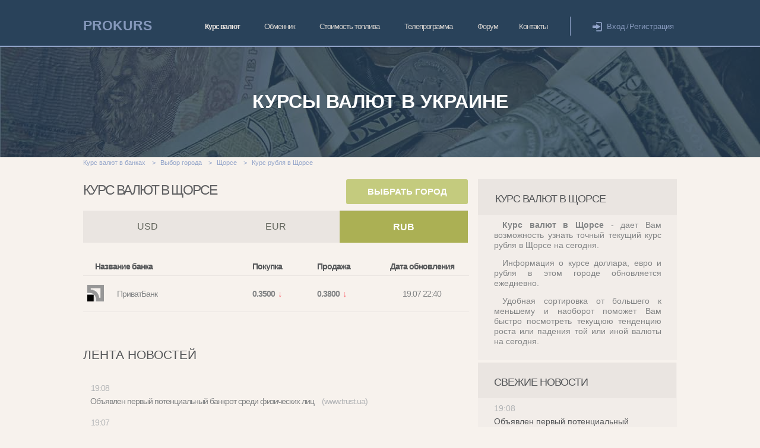

--- FILE ---
content_type: text/html; charset=UTF-8
request_url: https://prokurs.com.ua/city/schors/rub/
body_size: 6332
content:
<!DOCTYPE html>
<html lang="ru">
<head>
<title>Курс валют в Щорсе: курс рубля в Щорсе, курс валют в банках</title>
<meta name="description" content="Курс рубля в Щорсе. ✅ Онлайн курс валют в Щорсе. Наш сервис дает возможность узнать культурный курс рубля в Щорсе.">
<link rel="canonical" hreflang="ru" href="//prokurs.com.ua/city/schors/rub/">
<meta property="og:title" content="Курс валют в Щорсе: курс рубля в Щорсе, курс валют в банках: города Украины">
<meta property="og:description" content="Курс рубля в Щорсе. ✅ Онлайн курс валют в Щорсе. Наш сервис дает возможность узнать культурный курс рубля в Щорсе.">
<meta property="og:url" content= "//prokurs.com.ua/city/schors/rub/">
<meta name="viewport" content="width=1024">
<link href="/../css/s_style.css" rel="stylesheet">
<link href="/../css/load.css" rel="stylesheet">
    <meta charset="utf-8">
<meta name='robots' content='index, follow'>
<meta property="og:image" content="https://prokurs.com.ua/images/prokurs.com.ua.png">
<meta property="og:type" content="website">
<meta property="og:site_name" content="Курсы валют в Украине prokurs.com.ua">
<meta property="og:locale" content="ru_RU">
<link rel="icon" href="https://prokurs.com.ua/favicon.ico" type="image/x-icon">
<link rel="shortcut icon" href="https://prokurs.com.ua/favicon.ico" type="image/x-icon">
<link rel="apple-touch-icon" sizes="152x152" href="https://prokurs.com.ua/apple-touch-icon.png">
</head>
<body>
    <script>
  (function(i,s,o,g,r,a,m){i['GoogleAnalyticsObject']=r;i[r]=i[r]||function(){
  (i[r].q=i[r].q||[]).push(arguments)},i[r].l=1*new Date();a=s.createElement(o),
  m=s.getElementsByTagName(o)[0];a.async=1;a.src=g;m.parentNode.insertBefore(a,m)
  })(window,document,'script','https://www.google-analytics.com/analytics.js','ga');

  ga('create', 'UA-81377605-1', 'auto');
  ga('send', 'pageview');

</script><div class="polos_verh">
	<div class="in_logo"><div class="logo"><a title="Курс валют и конвертер валют : курс долара, курс евро и курс рубля в обменниках украинских банков" href="/">PROKURS</a></div>
	<div class="menu">
		<div class="krs_val"><b class="sel_class">Курс валют</b>
			<ul>
				<li><a href="/" title="Курс валют в банках">Курс валют в банках</a></li>
				<li><a href="/bank/nbu/" title="Курс валют НБУ">Курс валют НБУ</a></li>
				<li><a href="/banki-ukrainy/" title="Банки Украины">Банки Украины</a></li>
			</ul>
		</div>
		<div class="ma1"><a  title="Обменник - доска объявлений" href="/obmennik/">Обменник</a></div>
		<div class="ma3"><a  title="стоимость топлива в Украине" href="/toplivo/">Стоимость топлива</a></div>
		<div class="ma2"><a  title="Телепрограмма" href="/tv/">Телепрограмма</a></div>
		<div class="ma4"><a  title="Форум :: курс валют" href="/forum/">Форум</a></div>
		<div class="ma5"><a  title="Контакты" href="/kontakty/">Контакты</a></div>
	</div>
		<div class="entr">
			<div class="exit"></div>
			<a class="a_exr" href="/testreg/">Вход</a>
			<span class="a_exr">/</span><a class="a_exr" href="/reg/">Регистрация</a>
		</div>
	</div>
	<div class="ps_dod"></div>
	<div class="lg_h1"><h2>КУРСЫ ВАЛЮТ В УКРАИНЕ</h2></div>
	<div class="lg_mony"></div>
</div>
<div class="wrap">
<div class="puti"><a href='/' title='курсы валют в Украине'>Курс валют в банках</a><span class='strel'>></span><a href='/city/' title='Сортировка по городу'>Выбор города</a><span class='strel'>></span><a href='/city/schors/' title='Курс валют в Щорсе'>Щорсе</a><span class='strel'>></span>Курс рубля в Щорсе</div>
<div class="block_r">
<div class="prokurs"><div class="zg"></div>
<h2>
Курс валют в Щорсе</h2>
<p>
<b>Курс валют в Щорсе</b> - дает Вам возможность узнать точный текущий курс
рубля в Щорсе на сегодня.
</p>
<p>
Информация о курсе доллара, евро и рубля в этом городе обновляется ежедневно.
</p>
<p>
Удобная сортировка от большего к меньшему и наоборот поможет Вам быстро посмотреть текущюю тенденцию роста или 
падения той или иной валюты на сегодня.
</p>
</div>
    <div class="krs_news">
    <div class="zg"></div>
    <p>СВЕЖИЕ НОВОСТИ</p>
    <ul>
        <li><a rel='nofollow' target='_blank' href='/nourl/?nourl=aHR0cDovL3d3dy50cnVzdC51YS9uZXdzLzE3OTk2MC1vYmF2bGVuLXBlcnZ5ai1wb3RlbmNpYWxueWotYmFua3JvdC1zcmVkaS1maXppY2Vza2loLWxpYy5odG1s'><span class='time'>19:08</span> <span class='au_news'>Объявлен первый потенциальный банкрот среди физических лиц</span></a></li><li><a rel='nofollow' target='_blank' href='/nourl/?nourl=aHR0cDovL3d3dy5uZXdzbGluZS5jb20udWEvZWNvbm9taWNzL2tpdGF5LXByaXp5dmFldC1rLXZ5cG9sbmVuaXl1LW5lZnR5YW5vZ28tc29nbGFzaGVuaXlhLXMtaXJhbm9tLTA4MDUyMDE5MTQyMDAw'><span class='time'>19:04</span> <span class='au_news'>Китай призывает к выполнению нефтяного соглашения с Ираном</span></a></li><li><a rel='nofollow' target='_blank' href='/nourl/?nourl=aHR0cDovL3d3dy5hYmNuZXdzLmNvbS51YS9ydS9idXNpbmVzcy96YXBvcm96aGUtc3RyZW1pdHNpYS12b2l0aS12LXBpYXRlcmt1LXR1cmlzdGljaGVza2lraC10c2VudHJvdi11a3JhaW55'><span class='time'>19:03</span> <span class='au_news'>Запорожье стремится войти в пятерку туристических центр...</span></a></li><li><a rel='nofollow' target='_blank' href='/nourl/?nourl=aHR0cHM6Ly92ZXJzaWkuaWYudWEvbm92dW51L25hLWZyYW5raXZza29tdS16YXZvZGktdmlwdXNrYXRpbXV0LXByb2R1a3RzaXl1LWRseWEtYXZ0b21vYmlsaXYtb3BlbC1pbnNpZ25pYS8='><span class='time'>19:02</span> <span class='au_news'>На франківському заводі випускатимуть продукцію для авт...</span></a></li><li><a rel='nofollow' target='_blank' href='/nourl/?nourl=aHR0cDovL3d3dy50cnVzdC51YS9uZXdzLzE3OTk2MC1vYmF2bGVuLXBlcnZ5ai1wb3RlbmNpYWxueWotYmFua3JvdC1zcmVkaS1maXppY2Vza2loLWxpYy5odG1s'><span class='time'>19:01</span> <span class='au_news'>Объявлен первый потенциальный банкрот среди физических лиц</span></a></li>        <li class='last'><a title='Все новости' href='/news/'>Посмотреть все новости</a></li>
    </ul>
</div>    <div class="krs_topl">
    <div class="zg"></div>
    <p>СРЕДНЯЯ СТОИМОСТЬ ТОПЛИВА</p>
    <ul>
                <li class="first">
            <div>А-80</div><div>А-92</div><div>А-95</div><div>ДТ</div>
        </li>
        <li class='ser'>
            <div>—</div><div>28,60</div>
            <div>27,83</div>
            <div>26,88</div>
        </li>
        <li class='last'>
            <a title='стоимость топлива' href='/toplivo/'>Стоимость топлива</a>
        </li>

    </ul>
</div>    
			<div class="krs_forum"><div class="zg"></div>
				<p>СЕЙЧАС НА ФОРУМЕ</p>
				<ul><li><a title='Курс валют в Смеле' href='/forum/razdel/4/tema/52/'><div class='spblb'></div>Курс валют в Смеле</a></li><li><a title='Курсы валют в Горловке' href='/forum/razdel/4/tema/48/'><div class='spblb'></div>Курсы валют в Горловке</a></li><li><a title='Курсы валют в Кривом Роге' href='/forum/razdel/4/tema/47/'><div class='spblb'></div>Курсы валют в Кривом Роге</a></li><li class="last"><a title="Форум" href="/forum/">Форум</a></li></ul>
			</div>    <div class="krs_golos">
    <p>
        ВЫРАСТЕТ USD В 2026?
    </p>
    <ul>
        
	<li><div class="txt_gl">Да</div>
		<div class="pl_poc1" style="width:83px;"></div>
		<div class="txt_poc">83%</div>	
	</li>
	<li><div class="txt_gl">Нет</div>
		<div class="pl_poc2" style="width:16px;"></div>
		<div class="txt_poc">16%</div>
	</li>
	<li class="last">
	<div class="tx_golos">Проголосовать:</div>
	<div class="golos_y_n" id="golos_no">Нет</div>
	<div class="golos_y_n rgg" id="golos_yes">Да</div>
	</li>    </ul>
</div>    <div class="krs_goros">
    <div class="zg"></div>
    <p>
        <a title='гороскоп на сегодня, ежедневный гороскоп' href='/goroskop/'>ГОРОСКОП НА СЕГОДНЯ</a>
    </p>
    <ul>
        <li>
                                                            <div class='grs_c1'>
                                    <div class='grs_tr'>
                        <a href='/goroskop/oven/' title='Гороскоп "ОВЕН"'>
                            <img src='/images/oven.gif' class='zn_zd' alt='Гороскоп на сегодня для людей рожденных под знаком зодиака "ОВЕН"'>ОВЕН                        </a>
                    </div>
                                                                <div class='grs_tr'>
                        <a href='/goroskop/telets/' title='Гороскоп "ТЕЛЕЦ"'>
                            <img src='/images/telec.gif' class='zn_zd' alt='Гороскоп на сегодня для людей рожденных под знаком зодиака "ТЕЛЕЦ"'>ТЕЛЕЦ                        </a>
                    </div>
                                                                <div class='grs_tr'>
                        <a href='/goroskop/bliznetsyi/' title='Гороскоп "БЛИЗНЕЦЫ"'>
                            <img src='/images/blizn.gif' class='zn_zd' alt='Гороскоп на сегодня для людей рожденных под знаком зодиака "БЛИЗНЕЦЫ"'>БЛИЗНЕЦЫ                        </a>
                    </div>
                                                                <div class='grs_tr'>
                        <a href='/goroskop/rak/' title='Гороскоп "РАК"'>
                            <img src='/images/rak.gif' class='zn_zd' alt='Гороскоп на сегодня для людей рожденных под знаком зодиака "РАК"'>РАК                        </a>
                    </div>
                                                                <div class='grs_tr'>
                        <a href='/goroskop/lev/' title='Гороскоп "ЛЕВ"'>
                            <img src='/images/lev.gif' class='zn_zd' alt='Гороскоп на сегодня для людей рожденных под знаком зодиака "ЛЕВ"'>ЛЕВ                        </a>
                    </div>
                                                                <div class='grs_tr'>
                        <a href='/goroskop/deva/' title='Гороскоп "ДЕВА"'>
                            <img src='/images/deva.gif' class='zn_zd' alt='Гороскоп на сегодня для людей рожденных под знаком зодиака "ДЕВА"'>ДЕВА                        </a>
                    </div>
                                    </div>
                            
                                                <div class='grs_c2'>
                                    <div class='grs_tr'>
                        <a href='/goroskop/vesyi/' title='Гороскоп "ВЕСЫ"'>
                            <img src='/images/vesu.gif' class='zn_zd' alt='Гороскоп на сегодня для людей рожденных под знаком зодиака "ВЕСЫ"'>ВЕСЫ                        </a>
                    </div>
                                                                <div class='grs_tr'>
                        <a href='/goroskop/skorpion/' title='Гороскоп "СКОРПИОН"'>
                            <img src='/images/skorpio.gif' class='zn_zd' alt='Гороскоп на сегодня для людей рожденных под знаком зодиака "СКОРПИОН"'>СКОРПИОН                        </a>
                    </div>
                                                                <div class='grs_tr'>
                        <a href='/goroskop/strelets/' title='Гороскоп "СТРЕЛЕЦ"'>
                            <img src='/images/strelec.gif' class='zn_zd' alt='Гороскоп на сегодня для людей рожденных под знаком зодиака "СТРЕЛЕЦ"'>СТРЕЛЕЦ                        </a>
                    </div>
                                                                <div class='grs_tr'>
                        <a href='/goroskop/kozerog/' title='Гороскоп "КОЗЕРОГ"'>
                            <img src='/images/kozerog.gif' class='zn_zd' alt='Гороскоп на сегодня для людей рожденных под знаком зодиака "КОЗЕРОГ"'>КОЗЕРОГ                        </a>
                    </div>
                                                                <div class='grs_tr'>
                        <a href='/goroskop/vodoley/' title='Гороскоп "ВОДОЛЕЙ"'>
                            <img src='/images/vodole.gif' class='zn_zd' alt='Гороскоп на сегодня для людей рожденных под знаком зодиака "ВОДОЛЕЙ"'>ВОДОЛЕЙ                        </a>
                    </div>
                                                                <div class='grs_tr'>
                        <a href='/goroskop/ryibyi/' title='Гороскоп "РЫБЫ"'>
                            <img src='/images/ryby.gif' class='zn_zd' alt='Гороскоп на сегодня для людей рожденных под знаком зодиака "РЫБЫ"'>РЫБЫ                        </a>
                    </div>
                                    </div>
                                    </li>
        <li class='last'>
            <a title='гороскоп, гороскоп сегодня' href='/goroskop/'>Весь гороскоп</a>
        </li>
    </ul>
</div>

</div>

<div class="wr_h1 twn"><h1>КУРС ВАЛЮТ В Щорсе</h1>
<a class="mbutton" href="/city/" title="Сортировка по городу">ВЫБРАТЬ ГОРОД</a>
</div>
<div class="block_tab">
	<a href="/city/schors/usd/" title="Курс доллара в Щорсе" id="tabl1" class="tab">USD</a>
	<a href="/city/schors/eur/" title="Курс евро в Щорсе" id="tabl2" class="tab">EUR</a>
	<a href="/city/schors/rub/" title="Курс рубля в Щорсе" id="tabl3" class="tab sel_tab">RUB</a>
</div>	

<div class="box_block">
<ul class="bnk_cont gl_ln">
<li class="firsts"><div class="bnli1"><span class="sorts" data-rel="name">Название банка</span></div><div class="bnli2"><span class="sorts" data-rel="pk">Покупка</span></div><div class="bnli3"><span class="sorts" data-rel="pd">Продажа</span></div><div class="bnli4"><span class="sorts" data-rel="datas">Дата обновления</span></div></li>
</ul>
<ul class="bnk_cont in_ln cityln">
<li><div class='bnli1'><div class='bico b-0'></div><a href='/bank/privatbank/' title='банк ПриватБанк курс валют, адрес, график'>ПриватБанк</a></div><div class='bnli2'><span class='rub_pk'>0.3500</span><span class='sp_red'></span></div><div class='bnli3'><span class='rub_pd'>0.3800</span><span class='sp_red'></span></div><div class='bnli4'><span class='d_obnv'>19.07 22:40</span></div></li></ul>
<div class="ultr"></div>


<ul class='bnk_stat bnk_st_gl lenta_novostei'>
	<li class='statas'><h2>ЛЕНТА НОВОСТЕЙ</h2></li><li class='li_news'><a rel='nofollow' target='_blank' href='/nourl/?nourl=aHR0cDovL3d3dy50cnVzdC51YS9uZXdzLzE3OTk2MC1vYmF2bGVuLXBlcnZ5ai1wb3RlbmNpYWxueWotYmFua3JvdC1zcmVkaS1maXppY2Vza2loLWxpYy5odG1s'><span class='time'>19:08</span> <span class='au_news'>Объявлен первый потенциальный банкрот среди физических лиц&emsp;<b>(www.trust.ua)</b></span></a></li><li class='li_news'><a rel='nofollow' target='_blank' href='/nourl/?nourl=[base64]'><span class='time'>19:07</span> <span class='au_news'>Почти 500 тысяч за день: стало известно, сколько нардепам заплатили за работу в июле&emsp;<b>(www.obozrevatel.com)</b></span></a></li><li class='li_news'><a rel='nofollow' target='_blank' href='/nourl/?nourl=aHR0cDovL3QtcHJhdmRhLm5ldC9lY29ub215L2ZpbmFuY2VzLzIwNjY2My1rYWJtaW4tcmVzaGlsLW5lLXBvZG5pbWF0LWN6ZW55LW5hLXBhc3NhemhpcnNraWUtemhkLXBlcmV2b3praS5odG1sP2xhbmc9cnU='><span class='time'>19:04</span> <span class='au_news'>Кабмин решил не поднимать цены на пассажирские ж/д перевозки&emsp;<b>(t-pravda.net)</b></span></a></li><li class='li_news'><a rel='nofollow' target='_blank' href='/nourl/?nourl=aHR0cDovL2ludmVzdGZ1bmRzLnVhL25ld3MvY2VueS1uYS1uZWZ0LXJhc3R1dC1wb3NsZS1zbml6aGVuaXlhLXYtcHlhdG5pY3UtZmlubWFya2V0LTE1MTIyMy8='><span class='time'>19:02</span> <span class='au_news'>Цены на нефть растут после снижения в пятницу&emsp;<b>(investfunds.ua)</b></span></a></li><li class='li_news'><a rel='nofollow' target='_blank' href='/nourl/?nourl=aHR0cDovL3d3dy50cnVzdC51YS9uZXdzLzE3OTk2MC1vYmF2bGVuLXBlcnZ5ai1wb3RlbmNpYWxueWotYmFua3JvdC1zcmVkaS1maXppY2Vza2loLWxpYy5odG1s'><span class='time'>19:01</span> <span class='au_news'>Объявлен первый потенциальный банкрот среди физических лиц&emsp;<b>(www.trust.ua)</b></span></a></li><li class='li_news'><a rel='nofollow' target='_blank' href='/nourl/?nourl=aHR0cDovL3QtcHJhdmRhLm5ldC9lY29ub215L2ZpbmFuY2VzLzIwNjY2My1rYWJtaW4tcmVzaGlsLW5lLXBvZG5pbWF0LWN6ZW55LW5hLXBhc3NhemhpcnNraWUtemhkLXBlcmV2b3praS5odG1sP2xhbmc9cnU='><span class='time'>19:00</span> <span class='au_news'>Кабмин решил не поднимать цены на пассажирские ж/д перевозки&emsp;<b>(t-pravda.net)</b></span></a></li><li class='li_news'><a rel='nofollow' target='_blank' href='/nourl/?nourl=aHR0cDovL2ludmVzdGZ1bmRzLnVhL25ld3MvY2VueS1uYS1uZWZ0LXJhc3R1dC1wb3NsZS1zbml6aGVuaXlhLXYtcHlhdG5pY3UtZmlubWFya2V0LTE1MTIyMy8='><span class='time'>18:58</span> <span class='au_news'>Цены на нефть растут после снижения в пятницу&emsp;<b>(investfunds.ua)</b></span></a></li><li class='li_news'><a rel='nofollow' target='_blank' href='/nourl/?nourl=aHR0cDovL3d3dy50cnVzdC51YS9uZXdzLzE3OTk2MC1vYmF2bGVuLXBlcnZ5ai1wb3RlbmNpYWxueWotYmFua3JvdC1zcmVkaS1maXppY2Vza2loLWxpYy5odG1s'><span class='time'>18:57</span> <span class='au_news'>Объявлен первый потенциальный банкрот среди физических лиц&emsp;<b>(www.trust.ua)</b></span></a></li>
</ul>

<ul class='bnk_stat bnk_st_gl'>
	<li class='statas'><h2>СТАТИСТИКА  В Щорсе</h2></li>
	<li class='first'><div class='bnli1'><span>Курс</span></div><div class='bnli2'>Покупка</div><div class='bnli3'>Продажа</div></li>
	
	<li class='li_itg'><div class='bnli1'><span>Максимальный</span></div>
		<div class='bnli2'><span class='mx_rub_pk'>0.3500</span></div>
		<div class='bnli3'>0.3800</div>
	</li>
	<li class='li_itg'><div class='bnli1'><span>Средний</span></div>
		<div class='bnli2'>0.3500</div>
		<div class='bnli3'>0.3800</div>
	</li>
	<li class='li_itg'><div class='bnli1'><span>Минимальный</span></div>
		<div class='bnli2'>0.3500</div>
		<div class='bnli3'><span class='mn_rub_pd'>0.3800</span></div>
	</li>
</ul>
<h2 class="popuh1">ПОПУЛЯРНЫЕ ССЫЛКИ</h2>
<div class="poppuls">
<ul>
<li><a href="/city/vinnitsa/" title="Курс валют в Виннице">Курс валют в Виннице</a></li>
<li><a href="/city/zhitomir/" title="Курс валют в Житомире">Курс валют в Житомире</a></li>
<li><a href="/city/zaporozhe/" title="Курс валют в Запорожье">Курс валют в Запорожье</a></li>
<li><a href="/city/kiev/" title="Курс валют в Киеве">Курс валют в Киеве</a></li>
<li><a href="/city/lutsk/" title="Курс валют в Луцке">Курс валют в Луцке</a></li>
<li><a href="/city/lvov/" title="Курс валют в Львове">Курс валют в Львове</a></li>
<li><a href="/city/odessa/" title="Курс валют в Одессе">Курс валют в Одессе</a></li>
<li><a href="/city/poltava/" title="Курс валют в Полтаве">Курс валют в Полтаве</a></li>
<li><a href="/city/rovno/" title="Курс валют в Ровно">Курс валют в Ровно</a></li>
<li><a href="/city/sumyi/" title="Курс валют в Сумах">Курс валют в Сумах</a></li>
</ul>
<ul>
<li><a href="/city/ternopol/" title="Курс валют в Тернополе">Курс валют в Тернополе</a></li>
<li><a href="/city/dnepropetrovsk/" title="Курс валют в Днепропетровске">Курс валют в Днепропетровске</a></li>
<li><a href="/city/ivanofrankovsk/" title="Курс валют в Ивано-Франковске">Курс валют в Ивано-Франковске</a></li>
<li><a href="/city/nikolaev/" title="Курс валют в Николаеве">Курс валют в Николаеве</a></li>
<li><a href="/city/novodnestrovsk/" title="Курс валют в Новоднестровске">Курс валют в Новоднестровске</a></li>
<li><a href="/city/harkov/" title="Курс валют в Харькове">Курс валют в Харькове</a></li>
<li><a href="/city/herson/" title="Курс валют в Херсоне">Курс валют в Херсоне</a></li>
<li><a href="/city/hmelnitskiy/" title="Курс валют в Хмельницке">Курс валют в Хмельницке</a></li>
<li><a href="/city/cherkassyi/" title="Курс валют в Черкассах">Курс валют в Черкассах</a></li>
<li><a href="/city/chernigov/" title="Курс валют в Чернигове">Курс валют в Чернигове</a></li>
</ul>
</div>
</div>


<div class='sseti'>
<h3>ПРИСОЕДИНЯЙТЕСЬ К НАМ!</h3>
<a target='_blank' href='https://www.facebook.com/ProkursComUa' rel='nofollow'><div class='facebook'></div></a>
<a target='_blank' href='https://twitter.com/ProkursComUa' rel='nofollow'><div class='twitter'></div></a>
<a target='_blank' href='https://plus.google.com/+ProkursUaCom' rel='nofollow'><div class='google'></div></a>
<a target='_blank' href='/rss/'><div class='rssb'></div></a>
</div></div>

    <div class="copirait">
    <div class="incopi">
        <h2>PROKURS</h2>
        <a title="Курс валют и конвертер валют : курс долара, курс евро и курс рубля в обменниках украинских банков" href="/">
            ©2014 prokurs.com.ua        </a>
        
	<div class="menupdvl">
		<a href="/">Курс валют в банках</a>
		<a href="/bank/nbu/">Курс валют НБУ</a>
		<a href="/toplivo/">Стоимость топлива</a>
		<a href="/forum/">Форум</a>
		<a href="/kontakty/">Контакты</a>
	</div>        <div class='counter'>        <a rel='nofollow' href="http://www.i.ua/" target="_blank" onclick="this.href='http://i.ua/r.php?199826';" title="Rated by I.UA">
        <script async type="text/javascript"><!--
            iS='http'+(window.location.protocol=='https:'?'s':'')+
                '://r.i.ua/s?u199826&p20&n'+Math.random();
            iD=document;if(!iD.cookie)iD.cookie="b=b; path=/";if(iD.cookie)iS+='&c1';
            iS+='&d'+(screen.colorDepth?screen.colorDepth:screen.pixelDepth)
                +"&w"+screen.width+'&h'+screen.height;
            iT=iR=iD.referrer.replace(iP=/^[a-z]*:\/\//,'');iH=window.location.href.replace(iP,'');
            ((iI=iT.indexOf('/'))!=-1)?(iT=iT.substring(0,iI)):(iI=iT.length);
            if(iT!=iH.substring(0,iI))iS+='&f'+escape(iR);
            iS+='&r'+escape(iH);
            iD.write('<img src="'+iS+'" border="0" width="88" height="31" />');
            //--></script></a>
        </div>    </div>
</div>    <div id='Go_Top'>
        <div id='uversh_png'></div>
    </div>

    <script src="/js/js.js"></script>
    <script src="/js/charts_loader.js"></script>
    <script src="/js/script-dialog.js"></script>

</body>
</html>

--- FILE ---
content_type: text/css
request_url: https://prokurs.com.ua/css/s_style.css
body_size: 10387
content:
a:link{color:#92a4c9;text-decoration:none;}
a:visited{color:#92a4c9;text-decoration:none;}
a:hover{color:#c71585;text-decoration:none;cursor:pointer;}
a img{border:0;}
body{font-family:Verdana, Arial, Helvetica, sans-serif;min-width:1000px;}
html, body{margin:0;padding:0;height:100%;background:#f7f2ed;background-repeat:repeat;background-position:top center;background-attachment:fixed;}
.polos_verh{width:100%;height:265px;background:#29425a;min-width:1000px;position:relative;text-align:center;overflow:hidden;z-index:1;}
.nurl{height:80px;}
.ps_dod{width:100%;top:-2px;position:relative;height:2px;background:#92a4c9;min-width:1000px;clear:both;z-index:1;}
.in_logo{width:1000px;height:75px;display:inline-block;position:relative;white-space:nowrap;z-index:3;}
.lg_mony{top:-2px;display:inline-block;background:url(../images/lg_mony.jpg);position:relative;width:1931px;height:190px;filter:alpha(opacity=20);opacity:0.2;z-index:1;}
.lg_h1{position:absolute;width:100%;text-align:center;line-height:180px;height:180px;z-index:2;}
.lg_h1 h2{display:inline-block;margin:0;padding:0;color:white;font-size:32px;}
.wr_h1{float:left;position:relative;text-align:left;margin:46px 0 21px 0;width:650px;z-index:1;}
.wr_h1 h1{float:left;margin:0;padding:0;color:#5f6062;font-size:23px;font-weight:normal;letter-spacing:1px;text-transform:uppercase;margin-top:-4px;letter-spacing:0px}
.twn h1{letter-spacing:-2px}
.fanks{color:#545658;}
.mestopoloz{display:none;}
.logo{font-size:23px;position:absolute;font-weight:bold;color:#8497ba;left:0;top:30px;z-index:1;}
.logo a{color:#8497ba;position:relative;z-index:1;}
#foto_logo{float:left;width:31px;height:27px;cursor:pointer;margin-left:-10px;}
.logo_box{margin-top:28px;padding:0 0 0 20px;float:right;text-align:center;width:155px;white-space:nowrap;line-height:35px;height:48px;position:relative;z-index:3;}
.logo_span{float:left;margin-left:15px;color:#92a4c9;cursor:pointer;overflow:hidden;font-size:14px;}
.logo_span:after{position:absolute;content:url(../images/lg_strel.png);margin:2px 0 0 10px;z-index:3;}
.logo_box ul,.logo_box li{margin:0;padding:0;list-style-type:none;}
.logo_box ul{position:absolute;width:180px;display:none;background:#fff;z-index:3;top:100%;left:-5px;border-radius:0 0 4px 4px;padding:10px 0 14px 0;}
.logo_box a{font-size:14px;color:#828485;}
.logo_box a:hover{color:#abb054;}
.logo_box li{line-height:27px;height:27px;text-align:left;width:100%;padding:0 0 0 15px;}
.logo_box:hover ul{display:block;}
.logo_box:hover .logo_span:after{position:absolute;content:url(../images/lg_strelo.png);margin:0 0 0 10px;z-index:3;}
.listov{position:absolute;width:162px;height:162px;z-index:0;top:0;left:-20px;
background:url(../images/8_march.png) no-repeat;}
.entr{float:right;height:50px;margin:15px 5px 0 0;}
.menu{float:left;margin:28px 0 0 205px;text-align:left;width:615px;height:25px;padding:7px 0 0 0;border-right:1px solid #91a4cc;}
.menu a{color:#d2cfcc;font-size:13px;font-weight:normal;letter-spacing:-1px;}
.menu a:hover{color:#c4cb7e;font-weight:bold;font-size:12px;}
.menu a.sel_class{font-size:12px;color:#eae5e1;}
.krs_val{float:left;position:relative;z-index:3;min-width:100px;height:41px;}
.krs_val ul,.krs_val li{margin:0;padding:0;list-style-type:none;}
.krs_val ul{position:absolute;width:180px;display:none;background:#fff;z-index:3;top:100%;left:0;border-radius:0 0 4px 4px;padding:10px 0 14px 0;}
.krs_val a{font-size:14px;color:#828485;letter-spacing:0px;}
.krs_val a:hover{font-size:14px;font-weight:normal;color:#abb054;}
.krs_val li{line-height:27px;height:27px;text-align:left;width:100%;padding:0 0 0 15px;}
.krs_val:hover ul{display:block;}
.krs_val:hover b{color:#c4cb7e;font-weight:bold;font-size:12px;letter-spacing:-1px;}
.krs_val b{color:#d2cfcc;font-size:13px;font-weight:normal;letter-spacing:-1px;cursor:pointer;}
b.sel_class,.krs_val:hover b.sel_class{font-weight:bold;font-size:12px;color:#eae5e1;}
.ma1{width:73px}
.ma2{width:103px}
.ma3{width:123px}
.ma4{width:50px}
.ma5{width:60px}
.ma1,.ma2,.ma3,.ma4,.ma5{float:left;overflow:hidden;margin-right:20px}
.zg{position:absolute;z-index:1;top:0;left:0;background:#eae5e1;width:100%;height:60px;}
.tabl_zodiak{display:inline-block;margin-bottom:20px;}
.tabl_zodiak td{padding:5px;}
.tabl_zodiak td a{color:#b2b4b6;width:150px;height:160px;}
.tabl_zodiak td a:hover div{color:#fff;background:#c4cb7e;}
.grs_mes{float:left;clear:both;width:150px;text-align:center;font-size:14px;}
.grs_mes1{font-size:13px;padding-bottom:25px;}
.zn_zd_img{float:left;clear:both;line-height:100px;height:100px;text-align:center;width:150px;}
.tabl_zodiak .zn_zd_img img{display:inline-block;vertical-align:middle;}
.exit{float:left;margin:22px 8px 0 0;background:url(../images/exit.jpg);position:relative;width:16px;height:16px;z-index:3;}
.polos_verh .a_exr{float:left;font-size:13px;color:#8497ba;margin-top:22px;position:relative;z-index:3;}
span.a_exr{padding:0 1px 0 2px;}
.wrap{margin:auto;width:1000px;top:0;min-height:100%;text-align:center;position:relative;z-index:2;}
.nourl{display:inline-block;width:750px;font-size:14px;text-align:left;overflow:hidden;}
.nourl h1{float:left;clear:both;font-size:23px;width:100%;text-align:center;margin-top:50px;}
.nourl p{float:left;clear:both;line-height:23px;}
.bn_left{font-size:14px;width:200px;height:auto;background:#f7f7f7;overflow:hidden;padding:5px;border-bottom:1px solid #a9a9a9;}
.text_cena{font-weight:bold;letter-spacing:0;font-size:12px;color:green;float:left;clear:both;}
.text_cena span{font-size:13px;}
.k_text,.k_summ,.proporcia,.upakovka{font-weight:bold;letter-spacing:0;font-size:11px;float:left;clear:both;margin-top:10px;}
.k_net{font-weight:bold;letter-spacing:0;font-size:11px;float:left;clear:both;color:#989898;}
.block_tab{width:650px;height:55px;white-space:nowrap;float:left;font-weight:normal;position:relative;}
.block_tab a,.block_tab4 a{color:#63665d;}
.tab{float:left;text-align:center;background:#eae5e1;cursor:pointer;z-index:2;width:216px;color:#545658;line-height:54px;height:54px;font-size:16px;}
.tab:hover{font-weight:bold;}
.sel_tab{background:#abb054;font-weight:bold;color:white;border-top:1px solid #848a2e;line-height:53px;height:53px;}
a.sel_tab{color:white;}
.block_r{float:right;height:auto;width:335px;margin:37px 0 45px 0;background:#f2ede9;overflow:hidden;position:relative;z-index:0;}
.krs_topl,.krs_forum,.krs_golos,.krs_news,.krs_goros,.krs_stat,.krs_nbu{float:left;clear:both;width:281px;overflow:hidden;border-bottom:4px solid #f7f2ed;
position:relative;z-index:1;color:#545658;height:140px;padding:28px 26px 28px 27px;}
.krs_forum{height:180px;font-size:14px;}
.krs_stat{height:160px;font-size:14px;}
.krs_nbu{height:165px;font-size:14px;}
.krs_golos{background:#eae5e1;height:126px;font-size:14px;padding:28px 26px 24px 27px;}
.krs_news{height:430px;}
.krs_goros{height:273px;}
.krs_text_p{float:left;width:650px;overflow:hidden;text-align:justify;height:620px;margin:52px 0 0 0;font-size:15px;color:#828485;line-height:19.8px;}
.krs_text_p p{margin:0 0 20px 0;}
.banstats li{font-size:14px;color:#828485;}
.banstats .first{border-bottom:1px solid #dbd5d1;font-weight:bold;width:305px;margin:0 0 10px -12px;padding-bottom:8px;color:#545658;}
.krs_nbu li.li_it{line-height:28px;}
.banstats .li_it a{color:#828485;}
.banstats .li_it{margin-left:-12px;width:305px;line-height:26px;}
.banstats .first .bnli1,.banstats .li_it .bnli1{width:112px;margin-left:13px;text-align:left;}
.banstats .first .bnli2,.banstats .li_it .bnli2{width:100px;margin-left:0px;text-align:left;}
.banstats .first .bnli3,.banstats .li_it .bnli3{width:75px;margin-left:0px;text-align:left;}
.banstats .first .bnli2,.banstats .first .bnli3{margin-left:-3px;}
.keys1,.keys2,.keys3,.keys4,.keys5,.keys6,.keys7,.keys8,.keys9,.keys10{float:left;clear:both;width:210px;}
.keys1{font-size:24px;color:#92a4c9;margin:5px 0 0 8px;}
.keys2{margin-top:-5px;}
.keys2 .k1{font-size:13px;color:#29425a;}
.keys2 .k2{font-size:24px;color:#545658;}
.keys3{font-size:16px;font-weight:bold;color:#b2b4b6;margin-left:8px;}
.keys4{margin-top:-5px;height:20px;}
.keys5{margin-left:8px;}
.keys4 .k1{font-size:26px;color:#29425a;}
.keys4 .k2{font-size:16px;font-weight:bold;color:#92a4c9;vertical-align:super;}
.keys5 .k1{font-size:14px;color:#545658;}
.keys5 .k2{font-size:27px;font-weight:bold;color:#92a4c9;margin-left:5px;vertical-align:sub;}
.keys6{margin:-12px 0 0 5px;font-size:45px;font-weight:bold;color:#b2b4b6;}
.keys7{margin:-9px 0 0 18px;font-size:21px;color:#29425a;}
.keys8{margin-top:-12px;font-size:39px;color:#92a4c9;}
.keys9{margin-left:18px;font-size:16px;color:#545658;}
.keys10{margin:-7px 0 0 8px;}
.keys10 .k3{float:left;margin:0;padding:0;font-size:36px;font-weight:bold;color:#29425a;}
.keys10 .k1{float:left;clear:right;font-size:12px;font-weight:bold;color:#545658;margin:10px 0 0 10px;}
.keys10 .k2{float:left;font-size:13px;font-weight:bold;color:#b2b4b6;margin:0 0 0 10px;}
.pl_poc1,.pl_poc2{float:left;max-width:150px;height:6px;margin-top:5px;border-radius:6px;}
.pl_poc1{background:#4bc84b;}
.pl_poc2{background:#f9777d;}
.txt_poc{float:right;font-weight:bold;font-size:17px;color:#364d63;margin:-5px 0 10px 0;}
.txt_gl{float:left;font-weight:bold;font-size:17px;color:#5d5b60;width:50px;text-align:left;}
.txt_gl:first-child{margin:-5px 0 10px 0;}
.krs_topl .first{color:#545658;width:300px;letter-spacing:-1px;font-weight:bold;border-bottom:1px solid #dedad7;line-height:25px;height:25px;margin:1px 0 0 -10px;white-space:nowrap;}
.krs_topl .first div,.krs_topl .ser div{float:left;margin:0 13px 0 4px;width:58px;text-align:center;font-size:13px;}
.krs_topl .last,.krs_forum .last,.krs_goros .last,.krs_news .last{font-weight:bold;text-align:left;width:175px;height:18px;font-size:14px;position:absolute;z-index:1;bottom:25px;left:28px;}
.wr_h1_a{position:absolute;font-weight:bold;text-align:left;width:165px;height:19px;font-size:14px;margin-top:15px;left:0;top:20px;}
.wr_h1_a a{color:#c4cb7e;font-weight:bold;background:url(../images/arrou.png) no-repeat right 65%;padding-right:22px;white-space:nowrap;}
.krs_topl .last a,.krs_forum .last a,.krs_goros .last a,.krs_news .last a{color:#c4cb7e;font-weight:bold;background:url(../images/arrou.png) no-repeat right 65%;padding-right:22px;white-space:nowrap;}
.krs_topl .last a:hover,.krs_forum .last a:hover,.krs_goros .last a:hover,.krs_news .last a:hover,.wr_h1_a a:hover{background:url(../images/arrouh.png) no-repeat right 65%;}
.krs_forum .last{width:75px;left:5px;}
.krs_topl .ser{color:#828485;width:300px;padding:14px 0 17px 0;white-space:nowrap;margin-left:-10px;}
.p_ident{text-align:justify;color:#828485;font-size:14px;line-height:20px;width:645px;}
.krs_news a,.krs_goros a,.krs_forum a{color:#545658;}
.krs_topl a:hover,.krs_forum a:hover,.krs_goros a:hover,.krs_news a:hover,.bnk_stat a:hover,.wr_h1_a a:hover{color:#abb054;}
.krs_goros .last{width:126px;}
.zn_zd{vertical-align:middle;margin-right:5px;}
.krs_news .last{width:225px;}
.krs_news .time{float:left;clear:both;font-size:14px;color:#b2b4b6;margin:0px 0 5px 0;}
.krs_news .au_news{float:left;clear:both;font-size:14px;left:1px;}
.krs_goros p a:hover{color:#545658;font-weight:normal;}
.grs_c1,.grs_c2{float:left;padding:0;margin:-4px 0 0 -2px;width:115px;height:216px;overflow:hidden;white-space:nowrap;}
.grs_c1{margin-right:50px;}
.grs_tr{float:left;clear:both;margin-bottom:13px;text-align:left;width:100%;padding:0;}
.prokurs{border-bottom:4px solid #f7f2ed;position:relative;z-index:1;color:#828485;max-height:800px;padding:28px 26px 35px 27px;font-size:14px;text-align:justify;text-indent:14px;overflow:hidden;}
.krs_news li span{text-align:left;}
.time{float:left;clear:both;font-size:14px;color:#b2b4b6;margin:0 0 6px 1px;}
.krs_news li >:hover .time{color:#abb054;font-weight:bold;}
.krs_news p,.krs_goros p,.krs_topl p,.krs_forum p,.krs_golos p ,.krs_stat p,.krs_nbu p,.prokurs h2{letter-spacing:-1px;width:281px;text-align:left;margin:-5px 0 0 0;padding:0;font-size:18px;font-weight:normal;white-space:nowrap;position:relative;z-index:2;}
.krs_news p{margin-bottom:19px;}
.prokurs h2{color:#545658;text-transform:uppercase;margin-left:-12px;}
.prokurs p{float:left;clear:both;margin:25px 0 -12px 0;width:282px;padding:0;line-height:17px;}
.krs_forum p,.krs_topl p,.krs_goros p,.krs_stat p,.krs_nbu p{margin-bottom:27px;}
.krs_golos p{margin-bottom:25px;color:#545658;}
.im_valut{vertical-align:middle;margin:-2px 5px 0 0;}
.krs_news ul,.krs_news li,.krs_goros ul,.krs_goros li,.krs_stat ul,.krs_stat li,.krs_nbu ul,.krs_nbu li,
.krs_topl ul,.krs_topl li,.krs_forum ul,.krs_forum li,.krs_golos ul,.krs_golos li{margin:0;padding:0;list-style:none !important;display:inline-block;text-align:center;}
.krs_news li{float:left;clear:both;margin:16px 0 0 0;width:281px;overflow:hidden;line-height:17px;}
.krs_forum li{float:left;clear:both;text-align:left;margin:19px 0 0 23px;width:258px;overflow:hidden;}
.krs_forum a:hover .spblb{background:url(../images/sp_bb.png) no-repeat;}
.spblb{width:15px;height:15px;background:url(../images/sp_b.png) no-repeat;position:absolute;margin:2px 0 0 -22px;z-index:1}
.krs_news li:first-child,.krs_forum li:first-child{margin-top:6px;}
.krs_goros li{margin-top:8px;width:281px;letter-spacing:0px;font-size:15px;}
.krs_golos li{width:100%;white-space:nowrap;width:281px;letter-spacing:-1px;}
.krs_golos .last{margin-top:2px;}
.menupdvl{position:absolute;z-index:1;margin:-37px 0 0 223px;white-space:nowrap;}
.menupdvl a{color:#b2afa3;margin-right:30px;}
.menupdvl a:hover,.incopi a:hover{color:#abb054;}
.block_tab1,.block_tab2,.block_tab3,.block_tab4{float:left;clear:both;width:100%;position:relative;z-index:2;}
.block_tab4{margin-top:20px;}
.sp_green,.sp_red{margin-left:5px;font-size:15px;height:15px;width:10px;overflow:hidden;}
.sp_green{color:#6d7424;}
.sp_red{color:#f9777d;}
.sp_green:after{content:"↑";}
.sp_red:after{content:"↓";}
.d_obnv{font-size:14px;color:#828485;}
.mx_usd_pk,.mn_usd_pd,.mx_eur_pk,.mn_eur_pd,.mx_rub_pk,.mn_rub_pd, a.sel_class{font-weight:bold;}
.uppercase{text-transform:uppercase;}
.puti{position:absolute;font-size:11px;letter-spacing:0;color:#92a4c9;top:3px;left:0;}
.puti b{font-weight:normal;}
.puti a{margin-right:5px;}
.strel{margin:0 8px 0 6px;}
.st_srt{float:right;color:#7c797c;font-size:15px;margin:7px 230px 0 0;}
.box_block ul,.box_block li,.kr_val ul,.kr_val li{margin:0;padding:0;list-style:none !important;}
ul.search_result::-webkit-scrollbar, ul.in_ln::-webkit-scrollbar,ul.in_lng::-webkit-scrollbar,.drop_cont::-webkit-scrollbar,.in_toplinfo::-webkit-scrollbar{width:6px;}
ul.search_result::-webkit-scrollbar-thumb, ul.in_ln::-webkit-scrollbar-thumb,ul.in_lng::-webkit-scrollbar-thumb,.drop_cont::-webkit-scrollbar-thumb,.in_toplinfo::-webkit-scrollbar-thumb{border-width:1px 1px 1px 2px;background-color:#c4cb7e;border-radius:6px;}
.poppuls{float:left;clear:both;border:#dbd5d1 solid 1px;width:605px;text-align:left;padding:20px;white-space:nowrap;}
.poppuls ul{float:left;width:200px;}
.poppuls ul:first-child{margin-right:45px;}
.poppuls li a{font-size:15px;color:#c4cb7e;}
.poppuls li a:hover{font-weight:bold;color:#abb054;}
.poppuls li{margin:5px 0 5px 0;}
.popuh1{float:left;clear:both;color:#545658;font-weight:normal;margin-top:46px;font-size:18px;}
.bnk_cont{float:left;position:relative;z-index:1;}
ul.in_ln,ul.in_lng{float:left;width:650px;max-height:1340px;overflow:hidden;overflow-y:auto;position:relative;z-index:1;}
ul.in_lng{max-height:562px;}
ul.cityln{max-height:927px;}
ul.nbuln{max-height:790px;}
ul.bnkret{max-height:1730px;}
.mestopoloz{display:none;}
.bnkret .bnli4{float:right;margin-right:10px;width:180px;}
.bnk_stat .inbank{padding:5px 0 0 0;}
.bnk_stat li.inbank .bnli1{margin-left:12px;}
.bnk_cont .in_lng li{padding:0;line-height:54px;height:54px;width:650px;}
.bnk_cont li:first-child{border-top:0;}
.box_block a{color:#828485;}
.box_block h2,.bnk_stat h2 a{color:#545658;}
.bnk_cont li,.bnk_stat li{width:650px;float:left;clear:both;text-align:left;color:#828485;font-size:14px;border-top:1px solid #eae5e1;letter-spacing:-1px;white-space:nowrap;padding:17px 0 17px 0;}
.in_ln li{padding:0;line-height:60px;height:60px;width:650px;}
.bnk_stat li{display:table;}
.disp_cel{position:relative;display:table-cell;vertical-align:middle;z-index:1;}
.disp_cel .bnli1{margin-left:10px;width:240px}
.disp_cel .bnli2{white-space:normal;width:400px;line-height:20px;}
.statas h2{display:inline;margin:0;padding:0;color:#545658;font-size:21px;font-weight:normal;letter-spacing:1px;text-transform:uppercase;}
.bnk_stat li{border-bottom:1px solid #eae5e1;border-top:0;}
.bnk_stat li.statas{margin:43px 0 26px 0;border:0;}
.bnk_stat .li_itg .bnli1 span,.bnk_stat .first .bnli1 span{margin-left:12px;}
.bnk_cont a:hover{color:#abb054;}
.bnk_stat .first,.bnk_st_gl .first{font-weight:bold;letter-spacing:-1px;color:#545658;height:25px;margin-top:20px;}
.bnk_st_gl .first{padding:0;margin-top:-10px;}
.bnk_stat .first .bnli1{margin-left:12px;width:270px;}
.bnk_st_gl .first .bnli1{margin-left:0;width:282px;}
.bnk_st_gl .statas h2{letter-spacing:0px;}
.bnk_stat .last{border:0;}
.bnli1{float:left;width:285px;}
.bnli2,.bnli3{float:left;width:109px;text-align:left;}
.bnli4{float:left;width:135px;text-align:center;white-space:nowrap;}
.bico{float:left;margin:3px 15px 0 0;height:52px;width:42px;}
.b-0{background:url(../images/prv_icn.gif) no-repeat center center;}
.b-1{background:url(../images/avl_icn.gif) no-repeat center center;}
.b-2{background:url(../images/agr_icn.gif) no-repeat center center;}
.b-3{background:url(../images/pmb_icn.gif) no-repeat center center;}
.b-4{background:url(../images/iib_icn.gif) no-repeat center center;}
.b-5{background:url(../images/opt_icn.gif) no-repeat center center;}
.b-6{background:url(../images/uni_icn.gif) no-repeat center center;}
.b-7{background:url(../images/unv_icn.gif) no-repeat center center;}
.b-8{background:url(../images/apk_icn.gif) no-repeat center center;}
.b-9{background:url(../images/ark_icn.gif) no-repeat center center;}
.b-10{background:url(../images/art_icn.gif) no-repeat center center;}
.b-11{background:url(../images/inv_inc.gif) no-repeat center center;}
.b-12{background:url(../images/bmb_icn.gif) no-repeat center center;}
.b-13{background:url(../images/bgv_icn.gif) no-repeat center center;}
.b-14{background:url(../images/vur_icn.gif) no-repeat center center;}
.b-15{background:url(../images/vtb_icn.gif) no-repeat center center;}
.b-16{background:url(../images/glo_icn.gif) no-repeat center center;}
.b-17{background:url(../images/vrn_icn.gif) no-repeat center center;}
.b-18{background:url(../images/zlm_icn.gif) no-repeat center center;}
.b-19{background:url(../images/int_icn.gif) no-repeat center center;}
.b-20{background:url(../images/ing_icn.gif) no-repeat center center;}
.b-21{background:url(../images/kpt_icn.gif) no-repeat center center;}
.b-22{background:url(../images/kmi_icn.gif) no-repeat center center;}
.b-23{background:url(../images/alf_icn.gif) no-repeat center center;}
.b-24{background:url(../images/crd_icn.gif) no-repeat center center;}
.b-25{background:url(../images/kre_icn.gif) no-repeat center center;}
.b-26{background:url(../images/met_icn.gif) no-repeat center center;}
.b-27{background:url(../images/nrd_icn.gif) no-repeat center center;}
.b-28{background:url(../images/ohd_icn.gif) no-repeat center center;}
.b-29{background:url(../images/pir_icn.gif) no-repeat center center;}
.b-30{background:url(../images/prs_icn.gif) no-repeat center center;}
.b-31{background:url(../images/pib_icn.gif) no-repeat center center;}
.b-32{background:url(../images/sbr_icn.gif) no-repeat center center;}
.b-33{background:url(../images/krd_icn.gif) no-repeat center center;}
.b-34{background:url(../images/tas_icn.gif) no-repeat center center;}
.b-35{background:url(../images/ugb_icn.gif) no-repeat center center;}
.b-36{background:url(../images/exs_icn.gif) no-repeat center center;}
.b-37{background:url(../images/fin_icn.gif) no-repeat center center;}
.b-38{background:url(../images/hrt_icn.gif) no-repeat center center;}
.b-39{background:url(../images/uri_icn.gif) no-repeat center center;}
.b-40{background:url(../images/fid_icn.gif) no-repeat center center;}
.b-41{background:url(../images/asv_icn.gif) no-repeat center center;}
.b-42{background:url(../images/kon_icn.gif) no-repeat center center;}
.b-43{background:url(../images/knk_icn.gif) no-repeat center center;}
.b-44{background:url(../images/uks_icn.gif) no-repeat center center;}
.b-45{background:url(../images/bta_icn.gif) no-repeat center center;}
.b-46{background:url(../images/ide_icn.gif) no-repeat center center;}
.b-47{background:url(../images/meg_icn.gif) no-repeat center center;}
.b-48{background:url(../images/mux_icn.gif) no-repeat center center;}
.b-49{background:url(../images/trs_icn.gif) no-repeat center center;}
.b-50{background:url(../images/pin_icn.gif) no-repeat center center;}
.b-51{background:url(../images/ago_icn.gif) no-repeat center center;}
.b-52{background:url(../images/for_icn.gif) no-repeat center center;}
.b-53{background:url(../images/piv_icn.gif) no-repeat center center;}
.b-54{background:url(../images/uns_icn.gif) no-repeat center center;}
.b-55{background:url(../images/oks_icn.gif) no-repeat center center;}
.b-56{background:url(../images/ukk_icn.gif) no-repeat center center;}
.b-57{background:url(../images/lvl_icn.gif) no-repeat center center;}
.b-58{background:url(../images/vsb_icn.gif) no-repeat center center;}
.b-59{background:url(../images/ukr_icn.gif) no-repeat center center;}
.b-60{background:url(../images/smr_icn.gif) no-repeat center center;}
.b-61{background:url(../images/sou_icn.gif) no-repeat center center;}
.b-62{background:url(../images/sih_icn.gif) no-repeat center center;}
.b-63{background:url(../images/evr_icn.gif) no-repeat center center;}
.b-64{background:url(../images/fns_icn.gif) no-repeat center center;}
.b-65{background:url(../images/alpari.png) no-repeat center center;}
.b-66{background:url(../images/platinum.png) no-repeat center center;}
.sseti{float:left;clear:both;width:1000px;text-align:left;margin:41px 0 110px 0;font-size:21px;}
.sseti h3{float:left;clear:both;width:1000px;font-size:22px;font-weight:normal;margin:0 0 26px 0;padding:0;font:inherit;vertical-align:baseline;outline:none;color:#545658;}
.facebook,.twitter,.google,.vkcom,.rssb{background-repeat:no-repeat;background-position:left center;}
.facebook{height:47px;width:60px;float:left;background:url(../images/facebook.gif) no-repeat;}
.facebook:hover{background:url(../images/facebookb.gif) no-repeat;}
.twitter{height:47px;width:60px;float:left;background:url(../images/twitter.gif) no-repeat;}
.twitter:hover{background:url(../images/twitterb.gif) no-repeat;}
.google{height:47px;width:60px;float:left;background:url(../images/google.gif) no-repeat;}
.google:hover{background:url(../images/googleb.gif) no-repeat;}
.vkcom{height:47px;width:60px;float:left;background:url(../images/vkcom.gif) no-repeat;}
.vkcom:hover{background:url(../images/vkcomb.gif) no-repeat;}
.rssb{height:47px;width:60px;float:left;background:url(../images/rss.gif) no-repeat;}
.rssb:hover{background:url(../images/rssb.gif) no-repeat;}
.ultr{float:left;clear:both;width:650px;border-bottom:1px solid #eae5e1;}
.fn_graph{float:left;clear:both;width:100%;min-width:1000px;margin-bottom:30px;height:540px;background:#2e465c;overflow:hidden;text-align:center;position:relative;z-index:1;}
.waltstreet{display:inline-block;width:1900px;min-width:1000px;height:540px;position:relative;z-index:1;filter:alpha(opacity=10);opacity:0.1;}
.mod_graph{position:absolute;top:25px;left:0;width:100%;text-align:center;z-index:1;}
.mod_in_graph{display:inline-block;width:1000px;position:relative;z-index:1;}
.mod_in_graph h2{float:left;font-size:21px;padding:0;margin:30px 0 20px 0;font-weight:normal;color:#959494;}
.fn_graph .mod_in_graph h2{color:#fff;margin:25px 0 20px 0;}

.m_in_graph{display:inline-block;width:650px;text-align:left;}
.m_in_graph h2{font-size:21px;padding:0;margin:30px 0 20px 0;font-weight:normal;}
.dv_gaf{width:100%;float:left;clear:both;margin-top:15px;color:#959494;}
.myselect{position:relative;}
.footer .myselect{margin-top:5px;}
.setcont{min-width:1000px;display:inline-block;text-align:left;}
.drop_cont_top{border-radius:0 0 4px 4px;border-top:1px solid #dbd5d1;}
.drop_cont_bottom{border-radius:4px 4px 0 0;border-bottom:1px solid #dbd5d1;}
.drop_cont{background:white;position:absolute;display:none;max-height:300px;padding:10px 0 10px 0;overflow:hidden;overflow-y:auto;left:-1px;z-index:3;border-left:1px solid #fff;border-right:1px solid #fff;}
.dat-li,.dat-li a{float:left;clear:both;text-align:left;text-indent:14px;line-height:20px;height:20px;width:100%;font-size:14px;cursor:pointer;color:#8a8c8d;}
.dat-li:hover,.dat-li:hover a{font-weight:bold;color:#abb054;}
.dat-sel{cursor:pointer;background:url(../images/keyb.png) no-repeat right center;color:#8a8c8d;font-size:14px;}
#sel_valua, #sel_kurs_pr, #sel_kurs_pk{margin-top:5px;}
#sel_valua .dat-sel, #sel_kurs_pr .dat-sel, #sel_kurs_pk .dat-sel, #sel_month_gr .dat-sel, #sel_day_gr .dat-sel{width:160px;line-height:36px;height:36px;text-align:left;z-index:1;text-indent:14px;}
#sel_kurs_pr{display:none;}
#sel_month_gr{width:183px;float:left;margin:20px 5px 10px 0;}
#sel_month_gr .dat-sel{width:183px;}
#sel_day_gr{width:70px;float:left;margin:20px 10px 10px 0;}
#sel_day_gr .dat-sel{width:70px;}
#sel_day_gr .drop_cont,#sel_month_gr .drop_cont{max-height:145px;}
.myselect{min-width:50px;min-height:26px;border-radius:3px;background:white;line-height:1em;border:#dbd5d1 solid 1px;text-overflow:ellipsis;}
.bl_serch{width:290px;height:25px;z-index:3;position:absolute;top:-7px;right:0;background:#fff;}
.who{width:290px;line-height:38px;height:38px;text-indent:10px;border:#dbd5d1 solid 1px;color:#828485;
font-size:14px;background: #fff url(../images/f_city.png) no-repeat right center;}
.search_result{background:#FFF;width:290px;border:#dbd5d1 solid 1px;border-radius:0 0 4px 4px;max-height:100px;overflow:hidden;overflow-y:auto;display:none;position:absolute;font-size:14px;padding:0;top:100%;left:0;}
.search_result li{margin:0;list-style:none;padding:5px 10px;transition:0.3s;width:270px;}
.search_result a{color:#828485;}
.search_result li a:hover{color:#abb054;}
input::-ms-clear{display:none;}
.inp_sel_valua,.inp_kurs{line-height:100%;height:35px;border-radius:3px;background:white;border:#dbd5d1 solid 1px;}
a.mbutton{background:#c4cb7e;font-weight:bold;border-radius:3px;text-align:center;position:absolute;font-size:15px;line-height:42px;height:42px;width:205px;color:#fff;top:-9px;left:443px;}
a.btn_show{float:right;background:#c4cb7e;font-weight:bold;border-radius:3px;text-align:center;font-size:14px;line-height:39px;height:39px;padding:0 32px 0 32px;color:#fff;}
.ice_news{position:absolute;font-size:14px;background:#c4cb7e;font-weight:bold;color:#fff;z-index:1;border-radius:3px;text-align:center;line-height:40px;height:40px;width:220px;top:-5px;right:10px;cursor:pointer;display:none;}
.tx_golos{float:left;line-height:23px;height:25px;color:#828485;letter-spacing:0;}
.golos_y_n{float:right;background:#dfd9d5;line-height:23px;height:25px;width:70px;font-size:14px;color:#828485;cursor:pointer;white-space:nowrap;}
.rgg{margin-right:2px;}
.golos_y_n:hover{font-weight:bold;color:white;background:#c4cb7e;}
.baner_block{margin:15px 0 50px 20px;height:500px;width:200px;float:left;}
#frm_fined{line-height:50px;margin-top:10px;}
#searchform{float:right;line-height:40px;height:44px;margin-top:5px;width:290px;position:relative;z-index:1;}
.frm{float:left;font-size:14px;color:#9e9e9e;width:650px;background:#eae5e1;height:520px;margin-top:10px;padding:40px 0 0 0;text-align:center;}
.frm table td,.frm table{border:0;text-align:left;}
.frm table{display:inline-block;}
.frm #doSend{display:inline-block;}
.frm_knt{line-height:25px;height:25px;}
.lemh1{left:835px;margin-top:30px;}
.wr_h1_tem{position:absolute;margin-top:30px;left:0;top:20px;color:#545658;font-weight:bold;font-size:15px;}
.tem_h1_a{background:none;color:#c4c5c5;top:15px;font-weight:normal;}
.tema_frm{width:1000px;margin-top:30px;}
#ajx_find{position:absolute;display:none;background:#fff;text-align:left;border-radius:0 0 4px 4px;}
.cont_fin_ax{cursor:pointer;text-indent:10px;font-size:14px;line-height:25px;height:25px;float:left;clear:both;padding:10px 0 10px 0;color:#8a8c8d;}
.rulsfor{width:1000px;font-size:15px;text-align:justify;margin:-30px 0 70px 0;color:#828485;}
.rulsfor p{margin:20px 0 20px 0;text-indent:20px;}
.rulsfor p.razd_ruls{margin:50px 0 20px 0;border-bottom:1px solid #eae5e1;padding:0 0 10px 0;text-indent:0;color:#545658;}
.cont_fin_ax:hover{color:#abb054;}
.forum{width:1000px;}
.tem_h1 h1,.prosmotr h1{font-size:18px;margin-top:5px}
.prosmotr{width:1000px;}
.tb_forum{float:left;clear:both;width:1000px;font-size:14px;text-align:left;color:#8a8b8c;}
.tb_forum a:hover{color:#abb054;}
.tb_forum li{float:left;clear:both;border-bottom:1px solid #eae5e1;height:140px;width:1000px;display:table;}
.tb_forum li:first-child{border:0;}
.tb_forum li.tr_first{line-height:50px;height:50px;background:#92a4c9;color:#fff;}
.td_ichek1{width:350px;padding:0 0 0 25px;}
.td_ichek1 h2 a{font-size:18px;color:#545658;}
.td_ichek1 h2{margin:-10px 0 5px 0;}
.td_ichek2{width:260px;padding:0 0 0 5px;}
.td_ichek3{width:60px;}
.td_ichek4{width:60px;padding:0 5px 0 0;}
.d_t_avtor{line-height:25px;}
.d_t_avtor a{font-weight:bold;color:#545658;}
.d_t_avtor span{color:#92a4c9;}
.tb_forum .tb_foot{line-height:20px;height:120px;color:#fff;background:#92a4c9;border:0;}
.st_tem{float:left;clear:both;margin-left:50px;font-size:13px;}
.st_tem b{margin-right:25px;}
.first_st{margin:20px 0 10px 50px;font-size:14px;}
.no_finde{float:left;clear:both;width:1000px;margin-top:50px;font-weight:bold;font-size:15px;text-align:center;}
.dt_team{font-size:11px;color:#c0c0c0;}
.tb_forum li.li_page{height:20px;}
.tb_forum .cont_page{margin:20px 0 0 25px;}
.tb_for_tema .td_ichek1{width:600px;padding:0 0 0 50px;}
.tb_for_tema .td_ichek3{width:135px;}
.tb_for_tema .td_ichek4{padding:0 15px 0 0;}
#text-search, #s{width:290px;line-height:38px;height:38px;font-size:14px;text-indent:10px;border-radius:3px;border:#c8c8c8 solid 1px;display:inline-block;vertical-align:middle;outline:0;color:#8a8c8d;}
.srctxt{height:18px;width:26px;position:absolute;z-index:1;top:13px;right:0;background:url(../images/f_city.png) no-repeat;cursor:pointer;}
.ico_tem{position:absolute;z-index:1;top:35px;left:2px;}
#message{width:100%;height:30px;position:absolute;margin-top:0;background:#ffc125;z-index:50;}
#message > span{float:left;width:90%;text-align:center;font-size:12px;margin:5px;}
#close_msg{float:right;width:15px;height:15px;cursor:pointer;background:url(../images/close_small.png);}
#load_base{cursor:pointer;text-align:center;white-space:nowrap;width:150px;padding:10px;font-size:15px;background:#db4a38;color:white;font-weight:bold;}
#Go_Top{position:fixed;bottom:135px;right:60px;cursor:pointer;display:none;z-index:93;}
#uversh_png{width:43px;height:43px;cursor:pointer;background:url(../images/uversh_big.png);clear:both;}
#modal_map{display:none;}
#close_map{cursor:pointer;float:right;background:url(../images/close.png);height:25px;width:25px;}
.pr{font-size:14px;font-weight:bold;color:#686868;width:14px;height:14px;}
#table_osmort{width:600px;background:url(../images/head.png);border-collapse:collapse;}
.box_404{display:inline-block;background:url(../images/404.png) no-repeat center center;width:763px;height:369px;position:relative;z-index:1;top:30px;left:80px;text-align:left;}
.text_box_404{position:absolute;width:340px;color:#b5ada7;font-size:23px;font-weight:bold;z-index:2;top:90px;left:55px;}
.text_box_404 h2{margin-top:10px;font-size:15px;font-weight:normal;}
.show_map{color:#c4cb7e;cursor:pointer;}
.adr{margin-right:10px;}
.show_map:hover, a.asait:hover{color:#abb054;}
a.asait{color:#c4cb7e;}
li.li_rfr .bnli2{margin-top:15px;white-space:normal;line-height:20px;width:300px;}
#is_p_osmotr{top:50%;left:50%;width:850px;height:540px;position:fixed;margin:-270px 0 0 -425px;z-index:70;background:white;text-align:center;}
#close_map{position:absolute;z-index:9;right:-20px;top:-20px;}
#map{width:846px;height:536px;margin:2px 0 0 2px;}
.box_block{float:left;width:656px;margin:0;padding:0;text-align:center;font-size:12px;margin-bottom:30px;}
.in_box_st{color:#707070;text-align:center;width:94%;display:inline-block;}
.mbutton:hover, #doSend:hover, #submit:hover,.btn_show:hover, #new_tema:hover,.ice_news:hover{background:#abb054;outline:0;}
#email{height:25px;width:255px;}
#doSend{line-height:55px;height:55px;background:#c4cb7e;color:#fff;border:0;font-size:15px;font-weight:bold;cursor:pointer;letter-spacing:1px;margin-top:25px;border-radius:3px;}
.frm table #doSend{width:390px;}
#img_cp_load{float:left;text-align:center;}
#code{text-align:center;float:left;font-size:23px;line-height:37px;height:37px;width:100px;}
#to_shews{height:165px;resize:none;width:385px;}
.tema_frm #to_shews{width:595px;}
.tema_frm #zagolovok{width:600px;}
#email, #zagolovok, #to_shews, #code, #razdel_nazva, #razdel_moderator, #img_cp_load,.who{border-radius:3px;}
#email, #zagolovok, #to_shews{float:left;font-size:14px;margin-bottom:12px;text-indent:10px;}
#email, #zagolovok{width:390px;line-height:40px;height:40px;}
#razdel_nazva, #razdel_moderator{width:100%;height:25px;font-size:14px;}
.r_cod{display:inline-block;}
.nb_sel_dt,.nb_sel_town{float:left;line-height:40px;height:40px;font-size:14px;color:#828485;text-align:left;position:relative;z-index:2;width:650px;margin-bottom:5px;}
.nb_sel_dt .bnli1{width:157px;position:relative;z-index:1;}
.nb_sel_dt .bnli2{width:70px;position:relative;z-index:1;}
.nb_sel_dt .bnli3{width:150px;margin-left:10px;position:relative;z-index:1;}
.nb_sel_dt .bnli4{width:90px;margin-left:10px;position:relative;z-index:1;}
.nb_sel_dt .myselect,.nb_sel_town .myselect{line-height:38px;height:38px;font-size:17px;color:#828485;text-align:left;text-indent:14px;}
#sel_data_day{width:70px;}
#sel_data_moth{width:150px;}
#sel_data_year{width:90px;}
#sel_data_town{width:215px;text-align:left;}
#sel_data_town .dat-li a, #sel_data_town .dat-li{width:215px;text-align:left;}
.nb_sel_town .bnli1{width:175px;position:relative;z-index:1;}
.nb_sel_town .bnli2{width:215px;position:relative;z-index:1;}
.cnload{position:absolute;height:25px;width:25px;background:url(../images/load_rec1.gif) no-repeat right center;display:none;z-index:5;}
.nb_sel_dt .cnload{right:2px;top:7px;}
.footer{float:left;clear:both;width:100%;min-width:1000px;height:725px;text-align:center;}
.kr_val{float:left;clear:both;width:650px;position:relative;z-index:2;text-align:left;}
.kr_val h2{font-size:21px;padding:0;margin:37px 0 0 0;padding:0;font-weight:normal;color:#545658;}
.kr_val ul{display:inline-block;width:647px;color:#828485;font-size:14px;padding:15px 0 15px 0;border:#d6cfc9 solid 1px;}
.kr_val ul li div{float:left;}
.kr_val ul li{float:left;text-align:left;line-height:50px;height:50px;}
.kr_val input{width:160px;line-height:35px;height:35px;border:#dbd5d1 solid 1px;color:#828485;text-align:left;font-size:14px;text-indent:14px;}
.knv1{width:60px;margin:0 5px 0 20px;}
.knv3{width:72px;margin:0 0 0 10px;}
.knv2{width:185px;}
.knv5{width:60px;text-align:center;}
.knv1,.knv2,.knv3,.knv4,.knv5,.knv6{line-height:50px;height:50px;}
.block_tab1{margin-top:27px;}
.copirait{float:left;text-align:center;clear:both;background:#eae5e1;min-width:1000px;height:155px;border-top:2px solid #dbd7cd;width:100%;}
.counter{float:right;margin-top:-15px;position:relative;z-index:1;}
.incopi{display:inline-block;text-align:left;width:1000px;color:#c1bfb8;margin-top:45px;}
.incopi h2{margin:0;padding:0;font-size:14px;}
.incopi a{color:#c1bfb8;font-size:13px;}
.sel_kurs_pr{display:none;}
#requirednote{color:green;margin:10px 0 0 120px;}
#requirednote span{color:red;}
.ui-widget-content{border:#eaeaea solid 1px;}
#foto_input{cursor:pointer;margin:-50px 0 0 -410px;opacity:0;font-size:150px;height:100px;}
#send_foto{clear:both;cursor:pointer;text-align:center;overflow:hidden;width:86px;height:20px;border:#9c9c9c solid 1px;background-color:#9c9c9c;color:#fff;font-size:13px;}
#tabs{min-height:1335px;margin-top:0;background:white;}
#vuvod_pages_statist{display:table-cell;text-align:center;margin:auto;display:none;}
#refresh{background:url(../images/refresh.png) no-repeat center center;height:40px;width:40px;cursor:pointer;float:left;}
#refresh:hover{background:url(../images/refreshl.png) no-repeat center center;}
#center_block_vhod{top:50%;left:50%;width:400px;height:400px;position:fixed;margin:-200px 0 0 -200px;}
.save_one_tr, #table_osmort,.tops,.shews_push, #soobhenie,.infos, #new_tema, #new_otvet,.option_bolezni,.error,.reg_img{border-radius:4px;}
.error{width:390px;display:none;color:#ca2333;}
.cont_news ul,.cont_news li{float:left;clear:both;width:100%;}
.cont_news li{margin-bottom:30px;display:table;}
.cont_news ul{margin-bottom:-30px;}
.newscell{display:table-cell;vertical-align:middle;margin:0 8px 0 -1px;}
.cont_news .times{color:#92a4c9;font-size:18px;font-weight:bold;text-align:left;}
.cont_news li a{float:left;width:490px;text-align:left;line-height:20px;height:35px;font-size:14px;display:table;border-left:1px solid #aaa397;padding:0 0 0 8px;}
.cont_news li a:hover{color:#abb054;}
.cont_news .au_news{display:table-cell;vertical-align:middle;}
.cont_news .isdan{color:#b2b4b6;}
.st_page,.st_page_in{line-height:30px;height:30px;width:30px;text-align:center;display:inline-block;margin-right:3px;color:#fff;border-radius:3px;font-size:14px;}
.cont_page a.st_page,.cont_page a.st_page_in{color:#fff;}
.st_page:hover{background:#aaa397;}
.st_page{background:#c2bbb2;}
.st_page_in{background:#aaa397;font-weight:bold;}
.cont_page{float:left;width:650px;text-align:left;clear:both;margin:40px 0 0 67px;}
.poces_load_albom{background:url(../images/ajax-loader.gif);height:16px;width:16px;float:right;margin:2px 7px 0 0;clear:right;display:none;}
#st_verch{text-align:center;font-size:10px;}
.aj_hover{background:#d1eeee;}
#over_close{width:15px;height:15px;background:url(../images/close_small.png);float:right;cursor:pointer;}
#upd_a{height:20px;width:20px;background:url(../images/edit.png);float:left;}
#reload_a{margin-left:20px;height:20px;width:20px;background:url(../images/reload.png);float:right;}
#del_a{margin-left:20px;height:20px;width:20px;background:url(../images/delete.png);float:right;}
#gl_panel{clear:both;text-align:center;font-size:12px;margin:5px;width:185px;height:260px;background:url(../images/head.png);position:absolute;top:15px;left:15px;}
#dostup_y{height:40px;width:40px;background:url(../images/dostup_n.png);}
#dostup_n{height:40px;width:61px;background:url(../images/dostup_y.png);}
#table_is_set{height:20px;width:20px;background:url(../images/db_add.png);}
#table_no_set{height:20px;width:20px;background:url(../images/db_remove.png);}
#editdelete{height:20px;width:20px;background:url(../images/editdelete.png);}
.tbl_div{float:left;width:20%;font-size:11px;}
.tbl_tr{float:left;clear:both;min-height:25px;white-space:nowrap;letter-spacing:-1px;text-align:left;}
.tbl_td{float:left;}
.lukurs{float:left;clear:both;height:280px;width:650px;text-align:left;display:none;}
.lukurs ul{float:left;font-size:14px;width:300px;}
.lukurs ul li{border-bottom:1px solid #eae5e1;width:300px;line-height:50px;height:50px;color:#828485;padding:0 0 0 10px;}
.lukurs ul li.first{font-weight:bold;color:#545658;padding:20px 0 0 10px;line-height:30px;height:30px;}
.best_kurs{float:right;margin-right:10px;}
.lukurs ul.ulrig{margin-right:32px;}
.nbu_banks{float:left;clear:both;position:relative;z-index:1;}
.nbu_banks .in_ln ,.in_lng{border-bottom:1px solid #eae5e1;}
.nbu_banks .bnli1{width:80px;margin-left:10px;}
.nbu_banks .bnli2{width:130px;}
.nbu_banks .bnli3{width:335px;}
.nbu_banks .bnli4{width:75px;text-align:left;}
.inf_bn{width:650px;float:left;font-size:14px;color:#828485;margin:45px 0 30px 0;text-align:justify;}
.dtinf{margin:45px 0 5px 0;}
.lkurs{margin:30px 0 22px 0;width:650px;float:left;text-align:left;}
.lkurs h2{font-size:21px;margin:0;padding:0;font-weight:normal;}
.nbu_banks .in_topl{float:left;width:650px;position:relative;z-index:1;}
.nbu_banks ul.in_topl{width:650px;border-top:1px solid #eae5e1;border-bottom:1px solid #eae5e1;}
.nbu_banks h2{float:left;font-size:21px;padding:0;margin:64px 0 0 0;font-weight:normal;color:#545658;}
.nbu_banks .in_topl .bnli1{width:260px;}
.nbu_banks .in_topl .bnli2,.nbu_banks .in_topl .bnli3{width:140px;}
.nbu_banks .in_topl .bnli4{width:80px;}
.block_in_tab5{width:645px;min-height:440px;}
.sorts{cursor:pointer}
.block_in_tab5 h2{text-align:left;float:left;width:645px;clear:both;font-size:21px;padding:0;margin:64px 0 0 0;font-weight:normal;color:#545658;text-transform:uppercase;}
.toplinfo{border-bottom:1px solid #eae5e1;}
.in_toplinfo{max-height:620px;width:650px;border-bottom:1px solid #eae5e1;overflow:hidden;overflow-y:scroll;}
.in_toplinfo_h{max-height:620px;width:650px;border-bottom:1px solid #eae5e1;overflow:hidden;}
.in_toplinfo .bnli1,.in_toplinfo_h .bnli1{width:305px;margin-left:10px;}
.in_toplinfo .bnli2,.in_toplinfo .bnli3,.in_toplinfo .bnli4,.in_toplinfo_h .bnli2,
.in_toplinfo_h .bnli3,.in_toplinfo_h .bnli4{width:110px;text-align:left;}
.in_toplinfo_h .firsts,.in_ln .firsts,.gl_ln .firsts,.g_lng .firsts{font-weight:bold;color:#545658;line-height:30px;height:30px;padding:0;margin:20px 0 0 0;}
.gl_ln .firsts,.g_lng .firsts{padding:4px 0 0 0;border-bottom:1px solid #eae5e1;}
.gl_ln .firsts .bnli1{padding:0 0 0 20px;width:265px;}
.nbu_banks h2{margin-bottom:10px;padding:0;}
.bnk_stat{float:left;clear:both}
.bnk_stat .rkv_tlp{border-top:1px solid #eae5e1;}
.a95_topl,.a92_topl,.dp_topl,.g_pd,.g_pk,.g_pdb,.g_pkb{float:left;font-weight:bold;font-size:14px;padding:0 0 0 23px;margin:30px 0 0 30px;}
.a95_topl{background:url(../images/a95.png) no-repeat left center;color:#4bc84b;}
.a92_topl{background:url(../images/a92.png) no-repeat left center;color:#92a4c9;}
.dp_topl{background:url(../images/dp.png) no-repeat left center;color:#f9777d;}
.g_pd{background:url(../images/gl_pd.png) no-repeat left center;color:#fae44e;}
.g_pk{background:url(../images/gl_pk.png) no-repeat left center;color:#4ecdc4;}
.g_pdb{background:url(../images/prd_inf.png) no-repeat left center;color:#fab74e;}
.g_pkb{background:url(../images/pkd_inf.png) no-repeat left center;color:#4ecdc4;}
.reg_img{padding:5px;width:60px;background:green;color:white;font-size:14px;font-weight:bold;white-space:nowrap;letter-spacing:0;text-align:center;}
.editbox{width:100%;display:none;border:red solid 1px;}
.add_in_for{float:left;background:#d1eeee;padding:5px;margin-top:15px;clear:both;border:0;width:100%;}
.testreg{float:left;clear:both;margin:30px 0 0 175px;font-size:12px;color:#b2b4b6;}
.testreg a{font-weight:bold;color:#c4cb7e;}
.testreg a:hover{color:#abb054;}
.h2smil{color:#b5ada7;}
.smil{font-size:80px;}
.cont_smile{float:left;height:40px;width:40px;cursor:pointer;margin-top:15px;}
#new_tema, #new_otvet{text-align:center;white-space:nowrap;width:175px;font-size:15px;background:#c4cb7e;color:white;font-weight:bold;line-height:41px;height:41px;float:right;margin:7px 7px 0 0;}
.cont_forum{margin-top:10px;width:100%;}
.button_cit{line-height:40px;letter-spacing:1px;text-align:center;height:40px;width:208px;background:#d2cfcc;color:#fff;font-size:12px;border-radius:4px;position:absolute;bottom:10px;right:0;z-index:2;cursor:pointer;overflow:hidden;}
a.button_cit{color:#fff;}
.button_cit:hover{background:#b7b2ae;}
.frm_otv{width:1000px;}
.frm_otv #doSend{line-height:40px;height:40px;padding:0 25px 0 25px;margin-top:15px;float:right;border-radius:4px;outline:0;}
.cnt_cit{float:left;clear:both;width:783px;border:#d5cfcb solid 1px;padding:20px;margin:0 0 25px 0;background:#f2ede9;position:relative;z-index:1;}
.cnt_cit:before,.cnt_cit:after{content:'';position:absolute;left:32px;top:-13px;border:10px solid transparent;border-bottom:3px solid #d5cfcb;border-left:22px solid #d5cfcb;}
.cnt_cit:after{left:33px;top:-12px;border:10px solid transparent;border-bottom:3px solid #f2ede9;border-left:21px solid #f2ede9;}
.vp_otv{margin-left:5px;}
.vp_otv a:hover{color:#abb054;}
.avt_cit{float:left;clear:both;width:100%;height:20px;font-size:11px;color:#c0c0c1;margin:0 0 10px 0;}
.avt_cit:first-child{margin-top:-25px;}
.cnt_but_cit{float:left;clear:both;height:100px;width:100%;position:relative;z-index:1;}
.cont_body_for:first-child{border-top:1px solid #eae5e1;}
.cont_body_for,.cont_otvet{border-bottom:1px solid #eae5e1;font-size:12px;text-align:left;width:1000px;min-height:170px;display:table;padding:0 0 5px 0;}
.cont_otvet{border:0;min-height:155px;background:#eae5e1;margin-top:30px;}
.cont_otvet #to_shews{width:829px;height:130px;border-radius:0;border:0;padding:60px 14px 0 14px;box-sizing:border-box;}
.cutata{margin:14px 0 0 14px;width:810px;position:absolute;color:black;z-index:1}
#count{float:right;font-size:12px;font-weight:bold;}
.end_for{float:right;font-size:12px;padding:0 5px 0 0;}
.cn_end_for{width:819px;line-height:25px;height:25px;background:#fff;border-bottom:1px solid #eae5e1;padding:0 5px 0 5px;}
.rec_for{float:left;margin-right:15px;font-weight:bold;cursor:pointer;}
.k_for{font-size:20px;}
.sm_for{height:20px;margin-top:3px;position:relative;z-index:1;}
.cnt_smail{width:250px;position:absolute;top:30px;left:0;background:#fff;border-radius:5px;padding:10px 10px 10px 25px;border:#eae5e1 solid 1px;display:none;}
.cnt_smail:before,.cnt_smail:after{content:'';position:absolute;left:21px;top:-13px;border:10px solid transparent;border-bottom:3px solid #d5cfcb;border-left:22px solid #d5cfcb;}
.cnt_smail:after{left:22px;top:-12px;border:10px solid transparent;border-bottom:3px solid #fff;border-left:21px solid #fff;}
.cont_body_for .c_b_f1,.cont_otvet .c_b_f1{text-align:center;width:150px;display:inline-block;display:table-cell;vertical-align:middle;}
.cont_body_for .c_b_f2,.cont_otvet .c_b_f2{padding:50px 0 0 25px;width:825px;display:inline-block;display:table-cell;vertical-align:middle;position:relative;z-index:1;color:#545658;font-size:15px;}
.cont_otvet .c_b_f2{padding:20px 0 0 0;}
.c_b_f1 img{border-radius:100px;max-width:82px;max-height:82px;margin-bottom:10px;}
.cont_body_for .c_b_f2 img{vertical-align:middle;}
.c_b_f1 b{font-size:15px;color:#29425a;}
.tmpr{position:absolute;bottom:10px;left:5px;color:#b2b4b6;font-size:12px;z-index:2;}
.sl_tr{float:left;clear:both;width:100%;}
.sl_td{float:left;width:70px;overflow:hidden;}
.sl_td_n{float:left;width:90px;overflow:hidden;}
.kr_city{float:left;clear:both;margin:10px 0 0 0;width:645px;text-align:left;}
.kr_city:first-child{margin-top:-5px;}
.kr_city ul,.kr_city li{margin:0;padding:0;list-style:none !important;font-size:14px;}
.kr_city .kr_col{float:left;width:210px;line-height:25px;height:25px;}
.kr_city .fl_lef{float:left;width:210px;}
.kr_city .first{margin:20px 0 25px 0;}
.kr_city h2{font-weight:bold;font-size:14px;width:645px;border-bottom:1px solid #eae5e1;padding:10px 0 10px 0;color:#545658;}
.kr_city a:hover{color:#abb054;font-weight:bold;}
.wr_h1_line{float:left;clear:both;width:650px;border-top:1px solid #eae5e1;}
.count_goros{float:left;clear:both;width:650px;text-align:justify;color:#8a8b8c;font-size:14px;line-height:20px;margin-top:-40px;}
.count_goros h2{text-transform:uppercase;font-weight:normal;color:#8a8b8c;font-size:18px;margin:45px 0 10px 0;padding:0;}
.count_goros p{margin-bottom:20px;}
.bn_inf{text-align:justify;}
.l_kurs{letter-spacing:-1px;float:left;}
a.l_kurs:hover{color:#abb054;}
.zdiak_zn h1,.zdiak_zn h2{font-size:12px;font-weight:normal;margin:0;padding:0;display:inline;}
.days_month{padding:10px;width:180px;color:red;border:#b8b8b8 solid 1px;}
.town_pz{display:inline-block;margin-left:30px;border:#a8a8a8 solid 1px;width:210px;height:140px;overflow-y:scroll;}
input[type="button"], input[type="submit"]{outline:0;}
input[type="text"], input[type="password"], textarea{border:#dbd5d1 solid 1px;}
input[type="text"]:focus, input[type="password"]:focus, textarea:focus{outline:1px solid #b0aca9;border-radius:3px;}
input.eron, textarea.eron{border:#e56785 solid 1px;background:#fff url(../images/eron.png) no-repeat right center;outline:0;}
input.erok, textarea.erok{border:#abb054 solid 1px;background:#fff url(../images/erok.png) no-repeat right center;outline:0;}
input.eron:focus, textarea.eron:focus{border:#e56785 solid 1px;}
input.erok:focus, textarea.erok:focus{border:#abb054 solid 1px;}
.hidden {
    display: none !important;
    visibility: hidden;
}
/*lenta_novostei*/
ul.lenta_novostei li.li_news{white-space:normal;border:none;height:auto;padding:10px 0 10px 12px;width:600px;}
li.li_news span{float:left;clear:both;}
li.li_news b{color:#b2b4b6;font-weight:normal;}
ul.lenta_novostei li.statas{padding-bottom:0;}
/*lenta_novostei*/

.incopi a.mobilves{position:absolute;z-index:5;right:15px;top:40px;color:#c4cb7e;}

/*graf*/
#chart_div{
    float:left;
    clear:both;
    height:300px;
    min-width:1000px;
    width:100%;
}
#chart_div .img-load-gra{
    float: left;
    border-radius:360px;
}
.cont_grafiks {
    float: left;
    clear: both;
    height: 240px;
    width: 650px;
    overflow: hidden;
    overflow-x: scroll;
}
.cont_grafiks::-webkit-scrollbar{height:5px;}
.cont_grafiks::-webkit-scrollbar-thumb{border-width:1px 1px 1px 2px;background-color:#c4cb7e;}
/*graf*/